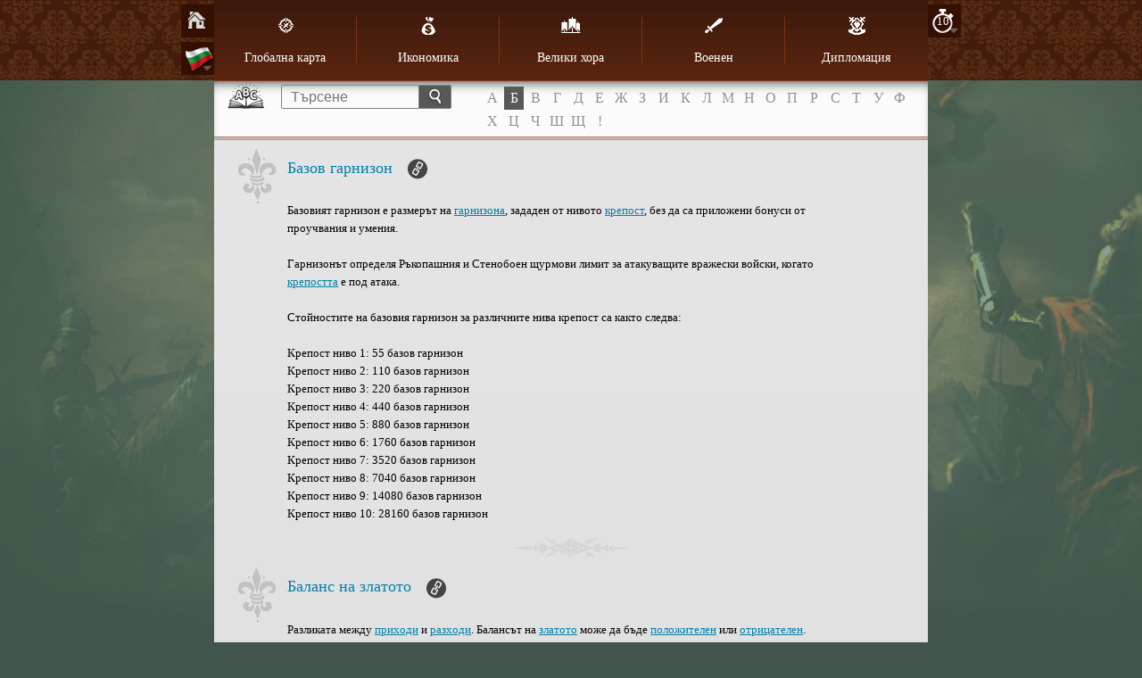

--- FILE ---
content_type: text/html; charset=utf-8
request_url: https://www116.imperiaonline.org/imperia/game_v6/game/help/?section=glossary&term=262&speed=10&lang=bg
body_size: 50160
content:
<!DOCTYPE HTML>
<html lang="bg">
    <head>
        <meta name="viewport" content="width=device-width, initial-scale=1.0, minimum-scale=1.0, maximum-scale=1.0, user-scalable=no" />
        <link href="https://ihcdn3.ioimg.org/iov6live/styles/help-main.css?108474" type="text/css" rel="stylesheet" />
        <link rel="icon" type="image/png" href="https://ihcdn3.ioimg.org/iov6live/gui/help/favicon.png" />
        <script src="//ajax.googleapis.com/ajax/libs/jquery/1.9.1/jquery.min.js" type="text/javascript"></script>
        <script src="//ajax.googleapis.com/ajax/libs/jqueryui/1.10.3/jquery-ui.min.js"></script>
        <script src="https://ihcdn3.ioimg.org/iov6live/js/jquery.fancybox.js" type="text/javascript"></script>
        <script src="https://ihcdn3.ioimg.org/iov6live/js/help-functions.js?v=525" type="text/javascript"></script>
        <title>Империя Онлайн - Как да играем?</title>
    </head>
            <body class="glossary   view-1">
            <div class="nav">
            <div class="holder">
                <div class="sidebar">
                    <span class="home"><a href="?section=global_map&amp;lang=bg&amp;speed=10"></a></span>
                                        <span class="langs">
                        <a class="ui-small-flags bg" href="#"></a>
                        <div class="langs-bar"><a class="ui-small-flags en" href="?section=glossary&amp;term=262&amp;speed=10&amp;lang=en" title="English"></a><a class="ui-small-flags bg active" href="?section=glossary&amp;term=262&amp;speed=10&amp;lang=bg" title="Български"></a><a class="ui-small-flags pt" href="?section=glossary&amp;term=262&amp;speed=10&amp;lang=pt" title="Português europeu"></a><a class="ui-small-flags br" href="?section=glossary&amp;term=262&amp;speed=10&amp;lang=br" title="Português do Brasil"></a><a class="ui-small-flags es" href="?section=glossary&amp;term=262&amp;speed=10&amp;lang=es" title="Español"></a><a class="ui-small-flags it" href="?section=glossary&amp;term=262&amp;speed=10&amp;lang=it" title="Italiano"></a><a class="ui-small-flags ro" href="?section=glossary&amp;term=262&amp;speed=10&amp;lang=ro" title="Română"></a><a class="ui-small-flags tr" href="?section=glossary&amp;term=262&amp;speed=10&amp;lang=tr" title="Türkçe"></a><a class="ui-small-flags rs" href="?section=glossary&amp;term=262&amp;speed=10&amp;lang=rs" title="Cрпски"></a><a class="ui-small-flags hr" href="?section=glossary&amp;term=262&amp;speed=10&amp;lang=hr" title="Hrvatski"></a><a class="ui-small-flags pl" href="?section=glossary&amp;term=262&amp;speed=10&amp;lang=pl" title="Polski"></a><a class="ui-small-flags de" href="?section=glossary&amp;term=262&amp;speed=10&amp;lang=de" title="Deutsch"></a><a class="ui-small-flags fr" href="?section=glossary&amp;term=262&amp;speed=10&amp;lang=fr" title="Français"></a><a class="ui-small-flags ae" href="?section=glossary&amp;term=262&amp;speed=10&amp;lang=ae" title="العربية"></a><a class="ui-small-flags fa2" href="?section=glossary&amp;term=262&amp;speed=10&amp;lang=fa2" title="فارسی"></a><a class="ui-small-flags ru" href="?section=glossary&amp;term=262&amp;speed=10&amp;lang=ru" title="Русский"></a><a class="ui-small-flags ua" href="?section=glossary&amp;term=262&amp;speed=10&amp;lang=ua" title="Українська"></a><a class="ui-small-flags cz" href="?section=glossary&amp;term=262&amp;speed=10&amp;lang=cz" title="Čeština"></a><a class="ui-small-flags mk" href="?section=glossary&amp;term=262&amp;speed=10&amp;lang=mk" title="Македонски"></a><a class="ui-small-flags gr" href="?section=glossary&amp;term=262&amp;speed=10&amp;lang=gr" title="Ελληνικά"></a><a class="ui-small-flags cn" href="?section=glossary&amp;term=262&amp;speed=10&amp;lang=cn" title="中文"></a><a class="ui-small-flags hi" href="?section=glossary&amp;term=262&amp;speed=10&amp;lang=hi" title="Hindi"></a><a class="ui-small-flags sk" href="?section=glossary&amp;term=262&amp;speed=10&amp;lang=sk" title="Slovenčina"></a><a class="ui-small-flags al" href="?section=glossary&amp;term=262&amp;speed=10&amp;lang=al" title="Shqip"></a><a class="ui-small-flags il" href="?section=glossary&amp;term=262&amp;speed=10&amp;lang=il" title="עִבְרִית"></a><a class="ui-small-flags hu" href="?section=glossary&amp;term=262&amp;speed=10&amp;lang=hu" title="Magyar"></a><a class="ui-small-flags jp" href="?section=glossary&amp;term=262&amp;speed=10&amp;lang=jp" title="日本語"></a><a class="ui-small-flags nl" href="?section=glossary&amp;term=262&amp;speed=10&amp;lang=nl" title="Nederlands"></a><a class="ui-small-flags se" href="?section=glossary&amp;term=262&amp;speed=10&amp;lang=se" title="Svenska"></a><a class="ui-small-flags si" href="?section=glossary&amp;term=262&amp;speed=10&amp;lang=si" title="Slovenščina"></a></div>
                    </span>
                                    </div>
                                <div class="sidebar right">
                    <span class="speeds">
                        <a href="javascript:void(0);" title="Скорост">10</a>
                        <div class="speeds-list">
                            <a href="?section=glossary&amp;term=262&amp;speed=4&amp;lang=bg">&times;4</a><a class="active" href="?section=glossary&amp;term=262&amp;speed=10&amp;lang=bg">&times;10</a><a href="?section=glossary&amp;term=262&amp;speed=20&amp;lang=bg">&times;20</a>                        </div>
                    </span>
                </div>
                                <table cellspacing="0" id="menu">
                    <tr>
                                                    <td>
                                <a class="global_map" href="?section=global_map&amp;lang=bg&amp;speed=10"><span></span>Глобална карта</a>                            </td>
                                                    <td>
                                <a class="economy" href="?section=economy&amp;lang=bg&amp;speed=10"><span></span>Икономика</a>                            </td>
                                                    <td>
                                <a class="great_persons" href="?section=great_persons&amp;lang=bg&amp;speed=10"><span></span>Велики хора</a>                            </td>
                                                    <td>
                                <a class="military" href="?section=military&amp;lang=bg&amp;speed=10"><span></span>Военен</a>                                    <div class="subnav">
                                        <ul>
                                        <li><a href="?section=military&amp;lang=bg&amp;speed=10">Модел</a></li><li><a href="?section=units&amp;lang=bg&amp;speed=10">Единици</a></li>                                        </ul>
                                    </div>
                                                            </td>
                                                    <td>
                                <a class="diplomacy" href="?section=diplomacy&amp;lang=bg&amp;speed=10"><span></span>Дипломация</a>                            </td>
                                            </tr>
                </table>

                <div id="mobile" class="clear">
                    <div id="showMenu"><span class="menuTitle"></span><div class="menuBtn"><span>&nbsp;</span><span>&nbsp;</span><span>&nbsp;</span></div></div>
                    <ul id="mobile_menu" style="display: none;">
                                                    <li>
                                <a class="global_map" href="?section=global_map&amp;lang=bg&amp;speed=10"><span></span>Глобална карта</a>                            </li>
                                                    <li>
                                <a class="economy" href="?section=economy&amp;lang=bg&amp;speed=10"><span></span>Икономика</a>                            </li>
                                                    <li>
                                <a class="great_persons" href="?section=great_persons&amp;lang=bg&amp;speed=10"><span></span>Велики хора</a>                            </li>
                                                    <li>
                                <a class="military" href="?section=military&amp;lang=bg&amp;speed=10"><span></span>Военен</a>                                    <div class="subnav">
                                        <ul>
                                        <li><a href="?section=military&amp;lang=bg&amp;speed=10">Модел</a></li><li><a href="?section=units&amp;lang=bg&amp;speed=10">Единици</a></li>                                        </ul>
                                    </div>
                                                            </li>
                                                    <li>
                                <a class="diplomacy" href="?section=diplomacy&amp;lang=bg&amp;speed=10"><span></span>Дипломация</a>                            </li>
                                            </ul>
                </div>
            </div>
        </div>
        <div class="searchbox clear">
            <form method="get" action="?section=glossary&lang=bg&speed=10">
                <input type="text" id="search_term" name="searchTerm" placeholder="Търсене" /><button type="submit"></button>
            </form>
                        <!-- START DICTIONARY --><div class="glossary"><a class="letter" href="?section=glossary&amp;letter=А">А</a><a class="letter active" href="?section=glossary&amp;letter=Б">Б</a><a class="letter" href="?section=glossary&amp;letter=В">В</a><a class="letter" href="?section=glossary&amp;letter=Г">Г</a><a class="letter" href="?section=glossary&amp;letter=Д">Д</a><a class="letter" href="?section=glossary&amp;letter=Е">Е</a><a class="letter" href="?section=glossary&amp;letter=Ж">Ж</a><a class="letter" href="?section=glossary&amp;letter=З">З</a><a class="letter" href="?section=glossary&amp;letter=И">И</a><a class="letter" href="?section=glossary&amp;letter=К">К</a><a class="letter" href="?section=glossary&amp;letter=Л">Л</a><a class="letter" href="?section=glossary&amp;letter=М">М</a><a class="letter" href="?section=glossary&amp;letter=Н">Н</a><a class="letter" href="?section=glossary&amp;letter=О">О</a><a class="letter" href="?section=glossary&amp;letter=П">П</a><a class="letter" href="?section=glossary&amp;letter=Р">Р</a><a class="letter" href="?section=glossary&amp;letter=С">С</a><a class="letter" href="?section=glossary&amp;letter=Т">Т</a><a class="letter" href="?section=glossary&amp;letter=У">У</a><a class="letter" href="?section=glossary&amp;letter=Ф">Ф</a><a class="letter" href="?section=glossary&amp;letter=Х">Х</a><a class="letter" href="?section=glossary&amp;letter=Ц">Ц</a><a class="letter" href="?section=glossary&amp;letter=Ч">Ч</a><a class="letter" href="?section=glossary&amp;letter=Ш">Ш</a><a class="letter" href="?section=glossary&amp;letter=Щ">Щ</a><a class="letter" href="?section=glossary&amp;letter=!">!</a></div>
            <!-- START DICTIONARY MOBILE --><div class="glossaryMobile"><select><option class="letter" value="" selected="selected" disabled="disabled">ABC</option><option class="letter" value="?section=glossary&amp;letter=А" >А</option><option class="letter" value="?section=glossary&amp;letter=Б" >Б</option><option class="letter" value="?section=glossary&amp;letter=В" >В</option><option class="letter" value="?section=glossary&amp;letter=Г" >Г</option><option class="letter" value="?section=glossary&amp;letter=Д" >Д</option><option class="letter" value="?section=glossary&amp;letter=Е" >Е</option><option class="letter" value="?section=glossary&amp;letter=Ж" >Ж</option><option class="letter" value="?section=glossary&amp;letter=З" >З</option><option class="letter" value="?section=glossary&amp;letter=И" >И</option><option class="letter" value="?section=glossary&amp;letter=К" >К</option><option class="letter" value="?section=glossary&amp;letter=Л" >Л</option><option class="letter" value="?section=glossary&amp;letter=М" >М</option><option class="letter" value="?section=glossary&amp;letter=Н" >Н</option><option class="letter" value="?section=glossary&amp;letter=О" >О</option><option class="letter" value="?section=glossary&amp;letter=П" >П</option><option class="letter" value="?section=glossary&amp;letter=Р" >Р</option><option class="letter" value="?section=glossary&amp;letter=С" >С</option><option class="letter" value="?section=glossary&amp;letter=Т" >Т</option><option class="letter" value="?section=glossary&amp;letter=У" >У</option><option class="letter" value="?section=glossary&amp;letter=Ф" >Ф</option><option class="letter" value="?section=glossary&amp;letter=Х" >Х</option><option class="letter" value="?section=glossary&amp;letter=Ц" >Ц</option><option class="letter" value="?section=glossary&amp;letter=Ч" >Ч</option><option class="letter" value="?section=glossary&amp;letter=Ш" >Ш</option><option class="letter" value="?section=glossary&amp;letter=Щ" >Щ</option><option class="letter" value="?section=glossary&amp;letter=!" >!</option></select></div>        </div>
        <div id="wraper" class="clear">
            <!-- START CONTENT -->
            <div id="content">
                <div class="head-glossary"></div>

<div id="term_587" class="article">
    <h2>
        Базов гарнизон        <a class="bullet" href="#term_587"></a>
        <span class="shape">&nbsp;</span>
    </h2>
    <p>Базовият гарнизон е размерът на <a href="?section=glossary&amp;term=117&amp;speed=10#term_117" title="гарнизона">гарнизона</a>, зададен от нивото <a href="?section=glossary&amp;term=116&amp;speed=10#term_116" title="крепост">крепост</a>, без да са приложени бонуси от проучвания и умения.<br/><br/>Гарнизонът определя Ръкопашния и Стенобоен щурмови лимит за атакуващите вражески войски, когато <a href="?section=glossary&amp;term=116&amp;speed=10#term_116" title="крепостта">крепостта</a> е под атака.<br/><br/>Стойностите на базовия гарнизон за различните нива крепост са както следва:<br/><br/>Крепост ниво 1: 55 базов гарнизон<br/>Крепост ниво 2: 110 базов гарнизон<br/>Крепост ниво 3: 220 базов гарнизон<br/>Крепост ниво 4: 440 базов гарнизон<br/>Крепост ниво 5: 880 базов гарнизон<br/>Крепост ниво 6: 1760 базов гарнизон<br/>Крепост ниво 7: 3520 базов гарнизон<br/>Крепост ниво 8: 7040 базов гарнизон<br/>Крепост ниво 9: 14080 базов гарнизон<br/>Крепост ниво 10: 28160 базов гарнизон</p>
</div>
<div id="term_206" class="article">
    <h2>
        Баланс на златото        <a class="bullet" href="#term_206"></a>
        <span class="shape">&nbsp;</span>
    </h2>
    <p>Разликата между <a href="?section=glossary&amp;term=263&amp;speed=10#term_263" title="приходи">приходи</a> и <a href="?section=glossary&amp;term=264&amp;speed=10#term_264" title="разходи">разходи</a>. Балансът на <a href="?section=glossary&amp;term=205&amp;speed=10#term_205" title="златото">златото</a> може да бъде <a href="?section=glossary&amp;term=207&amp;speed=10#term_207" title="положителен">положителен</a> или <a href="?section=glossary&amp;term=208&amp;speed=10#term_208" title="отрицателен">отрицателен</a>.</p>
</div>
<div id="term_256" class="article">
    <h2>
        Баланс на щастието        <a class="bullet" href="#term_256"></a>
        <span class="shape">&nbsp;</span>
    </h2>
    <p>Общата сума от <a href="?section=glossary&amp;term=255&amp;speed=10#term_255" title="локалните">локалните</a> и <a href="?section=glossary&amp;term=254&amp;speed=10#term_254" title="глобалните">глобалните</a> <a href="?section=glossary&amp;term=252&amp;speed=10#term_252" title="ежедневни">ежедневни</a> <a href="?section=glossary&amp;term=401&amp;speed=10#term_401" title="модификатори">модификатори</a> на <a href="?section=glossary&amp;term=251&amp;speed=10#term_251" title="Щастието">Щастието</a> за текущите 24 часа между две <a href="?section=glossary&amp;term=257&amp;speed=10#term_257" title="миграции">миграции</a>. Балансът на щастието е статистиката, която определя дали щастието ще пада или се качва на всяка минута. Изчислява се върху 24-часов период, т.е. ако балансът на щастието е +24/24ч, 1 пункт <a href="?section=glossary&amp;term=251&amp;speed=10#term_251" title="Щастие">Щастие</a> ще се прибавя към текущото <a href="?section=glossary&amp;term=251&amp;speed=10#term_251" title="Щастие">Щастие</a> на всеки час. Балансът на щастието е показано в зелено в лявото крило на прозореца на <a href="?section=glossary&amp;term=251&amp;speed=10#term_251" title="щастието">щастието</a>.</p>
</div>
<div id="term_104" class="article">
    <h2>
        Балансирана формация        <a class="bullet" href="#term_104"></a>
        <span class="shape">&nbsp;</span>
    </h2>
    <p><a href="?section=glossary&amp;term=103&amp;speed=10#term_103" title="Формацията">Формацията</a> по подразбиране, единствената, която използват всички играчи без нива <a href="?section=glossary&amp;term=337&amp;speed=10#term_337" title="Тактики">Тактики</a>.<br/>Предна <a href="?section=glossary&amp;term=110&amp;speed=10#term_110" title="линия">линия</a> - по 15% от армия в Предната <a href="?section=glossary&amp;term=110&amp;speed=10#term_110" title="линия">линия</a> са във всеки <a href="?section=glossary&amp;term=113&amp;speed=10#term_113" title="Фланг">Фланг</a>, 60% в <a href="?section=glossary&amp;term=112&amp;speed=10#term_112" title="Център">Център</a> и 10% в <a href="?section=glossary&amp;term=114&amp;speed=10#term_114" title="Резерв">Резерв</a>.<br/>Трета <a href="?section=glossary&amp;term=110&amp;speed=10#term_110" title="линия">линия</a> - <a href="?section=glossary&amp;term=1&amp;speed=10#term_1" title="стрелци">стрелци</a> - 20% във всеки <a href="?section=glossary&amp;term=113&amp;speed=10#term_113" title="Фланг">Фланг</a> и 60% в <a href="?section=glossary&amp;term=112&amp;speed=10#term_112" title="Центъра">Центъра</a>.</p>
</div>
<div id="term_24" class="article">
    <h2>
        Балиста        <a class="bullet" href="#term_24"></a>
        <span class="shape">&nbsp;</span>
    </h2>
    <p>Бойна единица.<br/>Сграда: <a href="?section=glossary&amp;term=321&amp;speed=10#term_321" title="Обсадни машини">Обсадни машини</a><br/>Необходими условия: <a href="?section=glossary&amp;term=336&amp;speed=10#term_336" title="Военна подготовка">Военна подготовка</a> 8, <a href="?section=glossary&amp;term=608&amp;speed=10#term_608" title="Обсадни подобрения">Обсадни подобрения</a> 10, <a href="?section=glossary&amp;term=322&amp;speed=10#term_322" title="Централизирана власт">Централизирана власт</a> 6<br/><br/>• Тип: <a href="?section=glossary&amp;term=34&amp;speed=10#term_34" title="Далекобоен">Далекобоен</a>, <a href="?section=glossary&amp;term=21&amp;speed=10#term_21" title="Обсадна машина">Обсадна машина</a>, <a href="?section=glossary&amp;term=586&amp;speed=10#term_586" title="Артилерия">Артилерия</a><br/>• Приоритетно разположение: Артилерийска линия<br/><br/>Бойни умения:<br/><br/>+ Далечен обсег: Тази единица има 2 допълнителни Атаки в Полева битка или Крепостен щурм, преди да започнат ръкопашните сражения<br/><br/>• Противообсадна: Тази единица приоритетно атакува Обсадни машини; Атака х 0,5 срещу Крепости, Пехота и Конница <br/>• Зона на поражения: В Полева битка и Крепостно разграбване, ако няма останали мишени от тип Обсадни машини, Атаката на тази единица се разпределя пропорционално между всички вражески Линии, Флангове и Центрове (Резервът е незасегнат)<br/>• Разчет: Изисква 25 Незаето населението за трениране; заема 25 места в Гарнизона. <br/><br/>За конкретни показатели на единицата вижте <a href="?section=units&amp;speed=10" title="тук"  target="_blank">тук</a>.</p>
</div>
<div id="term_584" class="article">
    <h2>
        Банка        <a class="bullet" href="#term_584"></a>
        <span class="shape">&nbsp;</span>
    </h2>
    <p><a href="?section=glossary&amp;term=301&amp;speed=10#term_301" title="Икономическа сграда">Икономическа сграда</a>.<br/>Тип: Столична<br/>Необходими условия: Кредитиране 1, Депозиране 1<br/>Максимално ниво: 30<br/><br/>Определя количеството злато, което играчът може да вземе назаем и/или да депозира.<br/><br/> • 30 нива;<br/> • Всяко ниво увеличава количеството злато, което играчът може да депозира или да изтегли като <a href="?section=glossary&amp;term=266&amp;speed=10#term_266" title="заем">заем</a>.</p>
</div>
<div id="term_572" class="article">
    <h2>
        Банкер        <a class="bullet" href="#term_572"></a>
        <span class="shape">&nbsp;</span>
    </h2>
    <p><a href="?section=glossary&amp;term=474&amp;speed=10#term_474" title="Умение">Умение</a>, което принадлежи на <a href="?section=glossary&amp;term=458&amp;speed=10#term_458" title="Императора">Императора</a> достъпно при вдигане на ниво <a href="?section=glossary&amp;term=467&amp;speed=10#term_467" title="Губернатор">Губернатор</a>. Увеличава лихвата от <a href="?section=glossary&amp;term=519&amp;speed=10#term_519" title="банкови Депозити">банкови Депозити</a>. Ниво 1: +1% лихва; Ниво 2: +2% лихва; Ниво 3: +4% лихва; Ниво 4: +6% лихва; Ниво 5: +10% лихва<br/></p>
</div>
<div id="term_519" class="article">
    <h2>
        Банков депозит        <a class="bullet" href="#term_519"></a>
        <span class="shape">&nbsp;</span>
    </h2>
    <p>Опция, която Ви позволява да държите част от своето <a href="?section=glossary&amp;term=205&amp;speed=10#term_205" title="злато">злато</a> в <a href="?section=glossary&amp;term=584&amp;speed=10#term_584" title="банката">банката</a> за определен период от време, с цел да спечелите от <a href="?section=glossary&amp;term=265&amp;speed=10#term_265" title="лихвата">лихвата</a>. Сумата на лихвата по депозита се изплаща след като приключи неговият срок. Ако изтеглите депозираното злато по-рано, ще изгубите лихвата.<br/><br/>NB: Депозирането на злато не означава, че го предпазвате от вражески <a href="?section=glossary&amp;term=45&amp;speed=10#term_45" title="атаки">атаки</a>. Все така е възможно да бъде <a href="?section=glossary&amp;term=271&amp;speed=10#term_271" title="ограбено">ограбено</a>.<br/><br/>За повече информация относно депозитите вижте <a href="?section=economy&amp;speed=10#economy_132" title="тук"  target="_blank">тук</a>.<br/></p>
</div>
<div id="term_535" class="article">
    <h2>
        Беглец        <a class="bullet" href="#term_535"></a>
        <span class="shape">&nbsp;</span>
    </h2>
    <p><a href="?section=glossary&amp;term=474&amp;speed=10#term_474" title="Умение">Умение</a>, достъпно при вдигане на ниво <a href="?section=glossary&amp;term=468&amp;speed=10#term_468" title="Генерал">Генерал</a>. Намалява шанса Генералът да бъде убит, ако загуби <a href="?section=glossary&amp;term=46&amp;speed=10#term_46" title="битка">битка</a>. Ниво 1: -5% шанс; Ниво 2: -10% шанс; Ниво 3: -20% шанс; Ниво 4: -30% шанс; Ниво 5: -50% шанс</p>
</div>
<div id="term_491" class="article">
    <h2>
        Безчестен        <a class="bullet" href="#term_491"></a>
        <span class="shape">&nbsp;</span>
    </h2>
    <p>Специална черта, придобивана от <a href="?section=glossary&amp;term=458&amp;speed=10#term_458" title="Императора">Императора</a> при <a href="?section=glossary&amp;term=484&amp;speed=10#term_484" title="нарушаване">нарушаване</a> на <a href="?section=glossary&amp;term=462&amp;speed=10#term_462" title="династичен мир">династичен мир</a> и налагаща наказание от -5 <a href="?section=glossary&amp;term=88&amp;speed=10#term_88" title="морал">морал</a> при всяка <a href="?section=glossary&amp;term=46&amp;speed=10#term_46" title="битка">битка</a>. Императорът може да бъде провъзгласен за Безчестен повече от веднъж и в такива случаи ефектът се натрупва. Чертата не се унаследява при възкачването на нов император на трона. </p>
</div>
<div id="term_552" class="article">
    <h2>
        Бирник        <a class="bullet" href="#term_552"></a>
        <span class="shape">&nbsp;</span>
    </h2>
    <p><a href="?section=glossary&amp;term=474&amp;speed=10#term_474" title="Умение">Умение</a>, достъпно при вдигане на ниво <a href="?section=glossary&amp;term=467&amp;speed=10#term_467" title="Губернатор">Губернатор</a>. Увеличава <a href="?section=glossary&amp;term=205&amp;speed=10#term_205" title="Златото">Златото</a>, събирано от <a href="?section=glossary&amp;term=234&amp;speed=10#term_234" title="данъци">данъци</a>. Ниво 1: +2% Злато; Ниво 2: +4% Злато; Ниво 3: +6% Злато; Ниво 4: +8% Злато; Ниво 5: +12% Злато</p>
</div>
<div id="term_46" class="article">
    <h2>
        Битка        <a class="bullet" href="#term_46"></a>
        <span class="shape">&nbsp;</span>
    </h2>
    <p>Сражение, сблъсък между две въоръжени сили, проведен след даване на команда <a href="?section=glossary&amp;term=45&amp;speed=10#term_45" title="атака">атака</a>. Типовете битки във Великите хора са три, според механиката, въвлечените единици и облагата за нападателя: <a href="?section=glossary&amp;term=47&amp;speed=10#term_47" title="Крепостна обсада">Крепостна обсада</a>, <a href="?section=glossary&amp;term=48&amp;speed=10#term_48" title="Полева битка">Полева битка</a> и <a href="?section=glossary&amp;term=49&amp;speed=10#term_49" title="Опожаряване">Опожаряване</a>.</p>
</div>
<div id="term_330" class="article">
    <h2>
        Битка с гарнизона        <a class="bullet" href="#term_330"></a>
        <span class="shape">&nbsp;</span>
    </h2>
    <p>Частта от <a href="?section=glossary&amp;term=47&amp;speed=10#term_47" title="Крепостната обсада">Крепостната обсада</a>, която предполага, че <a href="?section=glossary&amp;term=116&amp;speed=10#term_116" title="стените">стените</a> са вече разрушени и <a href="?section=glossary&amp;term=100&amp;speed=10#term_100" title="армиите">армиите</a> на нападателя се изправят в сражение с <a href="?section=glossary&amp;term=117&amp;speed=10#term_117" title="гарнизонните">гарнизонните</a> такива на защитника (ако има или ако са останали такива), следвайки правилата и механиката на обикновена <a href="?section=glossary&amp;term=48&amp;speed=10#term_48" title="Полева битка">Полева битка</a>. <a href="?section=glossary&amp;term=100&amp;speed=10#term_100" title="Армиите">Армиите</a> започват с морала, с който за излезли от фазата на срутване на <a href="?section=glossary&amp;term=116&amp;speed=10#term_116" title="стената">стената</a>, т.е. <a href="?section=glossary&amp;term=88&amp;speed=10#term_88" title="моралът">моралът</a> не се рестартира за <a href="?section=glossary&amp;term=46&amp;speed=10#term_46" title="битката">битката</a> с гарнизона. Една <a href="?section=glossary&amp;term=47&amp;speed=10#term_47" title="Крепостна обсада">Крепостна обсада</a> се счита за завършила, само когато приключи и <a href="?section=glossary&amp;term=46&amp;speed=10#term_46" title="битката">битката</a> с <a href="?section=glossary&amp;term=117&amp;speed=10#term_117" title="гарнизона">гарнизона</a>.</p>
</div>
<div id="term_460" class="article">
    <h2>
        Благородници        <a class="bullet" href="#term_460"></a>
        <span class="shape">&nbsp;</span>
    </h2>
    <p>Членове на Имперския двор. Това са граждани, проявили изключителна смелост в битка или такива, които са станали известни в обществото със своите блестящи качества. Играчите могат да омъжват своите Благородници за членове на <a href="?section=glossary&amp;term=463&amp;speed=10#term_463" title="Императорското семейство">Императорското семейство</a>, но не могат да ги изпращат навън, за да сключват <a href="?section=glossary&amp;term=462&amp;speed=10#term_462" title="династичен мир">династичен мир</a>.<br/><br/>За повече информация относно Благородниците кликнете <a href="?section=great_persons&amp;speed=10#great_persons_42" title="тук"  target="_blank">тук</a></p>
</div>
<div id="term_351" class="article">
    <h2>
        Блокиран играч        <a class="bullet" href="#term_351"></a>
        <span class="shape">&nbsp;</span>
    </h2>
    <p>Потребител, обект на временно разследване от администрацията на играта, или потребител, който е изгубил всички права върху съотвения си <a href="?section=glossary&amp;term=400&amp;speed=10#term_400" title="акаунт">акаунт</a> за неограничен период от време, поради експлоатиране на бъг или нарушаване на правилата. Блокираните играчи са придружени от иконка с катинар и не могат да бъдат <a href="?section=glossary&amp;term=45&amp;speed=10#term_45" title="нападани">нападани</a> от други играчи.</p>
</div>
<div id="term_110" class="article">
    <h2>
        Бойна линия        <a class="bullet" href="#term_110"></a>
        <span class="shape">&nbsp;</span>
    </h2>
    <p>По време на битка всички войски са разпределени в една от няколкото възможни бойни линии, според тяхното приоритетно разположение. Бойните линии обикновено се определят от способностите на единиците и влияят на приоритета им като цел на вражеските единици.<br/><br/>По време на полева битка, фронтовата и стрелковата линия са разделени на <a href="?section=glossary&amp;term=100&amp;speed=10#term_100" title="дивизии">дивизии</a>: център и два фланга.<br/><br/>Във всички останали случаи, бойната линия е автономен състав от войски; независимо от техния тип, всички бойни единици в дивизията се бият заедно и се считат за една цел по отношение на вражеските атаки.<br/><br/>Различните бойни линии са:<br/>- <a href="?section=glossary&amp;term=594&amp;speed=10#term_594" title="Фронтова линия">Фронтова линия</a><br/>- <a href="?section=glossary&amp;term=115&amp;speed=10#term_115" title="Щурмова линия">Щурмова линия</a><br/>- <a href="?section=glossary&amp;term=595&amp;speed=10#term_595" title="Стрелкова линия">Стрелкова линия</a><br/>- <a href="?section=glossary&amp;term=596&amp;speed=10#term_596" title="Артилерийска линия">Артилерийска линия</a></p>
</div>
<div id="term_334" class="article">
    <h2>
        Бойни коне        <a class="bullet" href="#term_334"></a>
        <span class="shape">&nbsp;</span>
    </h2>
    <p><a href="?section=glossary&amp;term=296&amp;speed=10#term_296" title="Проучване">Проучване</a>, което увеличава <a href="?section=glossary&amp;term=40&amp;speed=10#term_40" title="скоростта">скоростта</a> на <a href="?section=glossary&amp;term=14&amp;speed=10#term_14" title="конните единици">конните единици</a> +3% на ниво и Устрема +2% на ниво.</p>
</div>
<div id="term_461" class="article">
    <h2>
        Брак        <a class="bullet" href="#term_461"></a>
        <span class="shape">&nbsp;</span>
    </h2>
    <p>Свързване на двама <a href="?section=glossary&amp;term=457&amp;speed=10#term_457" title="Велики хора">Велики хора</a>, така че да дадат поколение, което да ги наследи, за да бъде продължена кръвната линия. Член на <a href="?section=glossary&amp;term=463&amp;speed=10#term_463" title="Имперското семейство">Имперското семейство</a> може да бъде омъжен за някой от <a href="?section=glossary&amp;term=460&amp;speed=10#term_460" title="Благородниците">Благородниците</a> от Имперския двор или за <a href="?section=glossary&amp;term=457&amp;speed=10#term_457" title="Велик човек">Велик човек</a> на друг играч изпратен с предложение за брак. <a href="?section=glossary&amp;term=460&amp;speed=10#term_460" title="Благородниците">Благородниците</a> могат да сключат брак само с членове на <a href="?section=glossary&amp;term=463&amp;speed=10#term_463" title="Имперското семейство">Имперското семейство</a> и не могат да бъдат изпращани към други играчи с предложение за <a href="?section=glossary&amp;term=462&amp;speed=10#term_462" title="династичен брак">династичен брак</a>. Неомъжените членове от категорията <a href="?section=glossary&amp;term=465&amp;speed=10#term_465" title=""Други роднини"">"Други роднини"</a> могат единствено да бъдат изпращани извън империята, до момента в който не се появят отново във <a href="?section=glossary&amp;term=464&amp;speed=10#term_464" title="родословното дърво">родословното дърво</a> при възкачването на нов <a href="?section=glossary&amp;term=458&amp;speed=10#term_458" title="император">император</a>.<br/>Всички <a href="?section=glossary&amp;term=457&amp;speed=10#term_457" title="Велики хора">Велики хора</a> могат да се омъжват само по веднъж и остават в брачен съюз до края на живота си. Развод не е възможен. Когато някой от съпрузите почине, другият остава вдовец/вдовица и не може да се омъжи повторно.</p>
</div>
<div id="term_80" class="article">
    <h2>
        Бригаден генерал        <a class="bullet" href="#term_80"></a>
        <span class="shape">&nbsp;</span>
    </h2>
    <p><a href="?section=glossary&amp;term=65&amp;speed=10#term_65" title="Военно звание">Военно звание</a>, присъждано на играч с 150 000-224 999 <a href="?section=glossary&amp;term=63&amp;speed=10#term_63" title="военни точки">военни точки</a>.</p>
</div>
<div id="term_335" class="article">
    <h2>
        Брони        <a class="bullet" href="#term_335"></a>
        <span class="shape">&nbsp;</span>
    </h2>
    <p><a href="?section=glossary&amp;term=296&amp;speed=10#term_296" title="Проучване">Проучване</a>, което увеличава <a href="?section=glossary&amp;term=44&amp;speed=10#term_44" title="жизнените точки">жизнените точки</a> на всички <a href="?section=glossary&amp;term=28&amp;speed=10#term_28" title="единици">единици</a> (без <a href="?section=glossary&amp;term=21&amp;speed=10#term_21" title="обсадни машини">обсадни машини</a>), като максималното ниво, оказващо влияние е 50 (общ сбор на лични и <a href="?section=glossary&amp;term=149&amp;speed=10#term_149" title="съюзни">съюзни</a> нива).</p>
</div>
<div id="term_262" class="article">
    <h2>
        Бунт        <a class="bullet" href="#term_262"></a>
        <span class="shape">&nbsp;</span>
    </h2>
    <p>Положение при <a href="?section=glossary&amp;term=247&amp;speed=10#term_247" title="анексираните провинции">анексираните провинции</a> и <a href="?section=glossary&amp;term=248&amp;speed=10#term_248" title="колониите">колониите</a>, причинено от недоволството на <a href="?section=glossary&amp;term=210&amp;speed=10#term_210" title="населението">населението</a> поради ниски стойности на <a href="?section=glossary&amp;term=251&amp;speed=10#term_251" title="Щастие">Щастие</a>. Когато <a href="?section=glossary&amp;term=251&amp;speed=10#term_251" title="Щастието">Щастието</a> падне под 20, има вероятност, нарастваща прогресивно с 2% на всяка точка <a href="?section=glossary&amp;term=251&amp;speed=10#term_251" title="Щастие">Щастие</a> (пример: на 19 щастие с 2%, на 18 щастие с 4% и т.н.) за бунт, водещ до запор над <a href="?section=glossary&amp;term=209&amp;speed=10#term_209" title="производството">производството</a>, строежите и <a href="?section=glossary&amp;term=56&amp;speed=10#term_56" title="наемане">наемане</a> на армия до повторно увеличаване на <a href="?section=glossary&amp;term=251&amp;speed=10#term_251" title="Щастието">Щастието</a>.</p>
</div>
<div id="term_556" class="article">
    <h2>
        Бюрократ        <a class="bullet" href="#term_556"></a>
        <span class="shape">&nbsp;</span>
    </h2>
    <p><a href="?section=glossary&amp;term=474&amp;speed=10#term_474" title="Умение">Умение</a>, достъпно при вдигане на ниво <a href="?section=glossary&amp;term=467&amp;speed=10#term_467" title="Губернатор">Губернатор</a>. Увеличава <a href="?section=glossary&amp;term=287&amp;speed=10#term_287" title="Ефективността">Ефективността</a> на <a href="?section=glossary&amp;term=246&amp;speed=10#term_246" title="провинцията">провинцията</a> (до 100%). Ниво 1: +4% Ефективност; Ниво 2: +6% Ефективност; Ниво 3: +10% Ефективност; Ниво 4: +14% Ефективност; Ниво 5: +20% Ефективност</p>
</div>
<div id="term_323" class="article">
    <h2>
        Бюрокрация        <a class="bullet" href="#term_323"></a>
        <span class="shape">&nbsp;</span>
    </h2>
    <p><a href="?section=glossary&amp;term=296&amp;speed=10#term_296" title="Проучване">Проучване</a>, което дава на <a href="?section=glossary&amp;term=288&amp;speed=10#term_288" title="суверена">суверена</a> знанието и умението за увеличаването на <a href="?section=glossary&amp;term=287&amp;speed=10#term_287" title="събираемостта">събираемостта</a> на <a href="?section=glossary&amp;term=247&amp;speed=10#term_247" title="анексираните провинции">анексираните провинции</a>. Всяко ниво засилва <a href="?section=glossary&amp;term=287&amp;speed=10#term_287" title="събираемостта">събираемостта</a> на <a href="?section=glossary&amp;term=247&amp;speed=10#term_247" title="провинциите">провинциите</a> с 5%. Не може да се надхвърли 100% <a href="?section=glossary&amp;term=287&amp;speed=10#term_287" title="събираемост">събираемост</a>. Без ефекта на Бюрокрацията, всяка следваща <a href="?section=glossary&amp;term=247&amp;speed=10#term_247" title="анексирана провинция">анексирана провинция</a> е с 10% <a href="?section=glossary&amp;term=287&amp;speed=10#term_287" title="по-неефективна">по-неефективна</a> от предишната, 11-тата подред е на 0%, а всяка следваща минава на съответния минус.</p>
</div>
<div id="term_90" class="article">
    <h2>
        Бягство        <a class="bullet" href="#term_90"></a>
        <span class="shape">&nbsp;</span>
    </h2>
    <p>Оттегляне от бойното поле поради ниска стойност на <a href="?section=glossary&amp;term=88&amp;speed=10#term_88" title="Морала">Морала</a>. Вероятността за бягство нараства прогресивно с 2% с всяка точка <a href="?section=glossary&amp;term=88&amp;speed=10#term_88" title="Морал">Морал</a> под 50. <a href="?section=glossary&amp;term=117&amp;speed=10#term_117" title="Гарнизонът">Гарнизонът</a> не може да избяга, защото няма <a href="?section=glossary&amp;term=88&amp;speed=10#term_88" title="Морал">Морал</a>. Бягството предполага необратима загуба на <a href="?section=glossary&amp;term=46&amp;speed=10#term_46" title="битката">битката</a> и причинява загуби на <a href="?section=glossary&amp;term=393&amp;speed=10#term_393" title="военни единици">военни единици</a> - допълнителни 20% от останалите <a href="?section=glossary&amp;term=100&amp;speed=10#term_100" title="армии">армии</a>. Останалата армия се връща в провинцията, от която е била изпратена на мисия.</p>
</div>

                <div id="translator" class="modal">
                    <div class="modal-header">
                        <h1></h1>
                    </div>

                    <h2>
                        str_become_translator_title                        <span class="ornament-l"></span>
                        <span class="ornament-r"></span>
                    </h2>
                    <div class="content">
                        str_become_translator_text                    </div>
                    <div class="modal-footer">
                        <button type="button">Close</button>
                    </div>
                </div>

                <div id="to-top-right"><div id="to-top"><span></span></div></div>
            </div>
        </div>
        <div id="modal-bg"></div>
        <script type="text/javascript">
            $(function() {
                $("table").wrap( "<div class='overflowTable'></div>" );
                $('select').change(function() {
                    location = $(this).val();
                })
                $('table a.military').click(function(e) {
                    e.preventDefault();
                });
                $('.menuBtn').click(function(e) {
                    if( $('.speeds-list, .langs-bar').hasClass('mobile-invisible') ) {
                        $('.speeds-list, .langs-bar').removeClass("mobile-invisible");
                    }
                    $('#mobile_menu').stop().slideToggle();
                    e.preventDefault();
                });

                $('.langs, .speeds').click(function(e) {
                    var el = $(this).find('div');
                    if(el.hasClass('mobile-invisible')) {
                        el.removeClass("mobile-invisible");
                        el.addClass("mobile-visible");
                    }
                    else {
                        el.removeClass("mobile-visible");
                        el.addClass("mobile-invisible");
                    }
                    e.stopPropagation();
                });

                $('.menuTitle').html( function() {
                    var milText = $('#mobile_menu li a.military').html();
                    var firstWord = $('#mobile_menu .subnav ul li').first().text().toLowerCase();
                    $('#mobile_menu .subnav ul li a').first().html( $(this).html() + milText + ' ' + firstWord );
                    if($('.subnav a').hasClass('activeSub')) {
                        var act = $('.activeSub').html();
                        $('.menuTitle').html( act );
                    }
                    else {
                        var act = $('.active a').html();
                        if(act) {
                            $('.menuTitle').html( act );
                        }
                        else{
                            $('.menuTitle').html( "Речник" );
                        }
                    }
                });
                //SWIPE
                $('.searchbox, #content').on("touchstart click", function(e) {
                    if( $('#mobile_menu').css("display") == "block" ) {
                        $('#mobile_menu').slideUp();
                    }
                    if( $('.speeds-list, .langs-bar').hasClass('mobile-invisible') ) {
                        $('.speeds-list, .langs-bar').removeClass("mobile-invisible");
                    }
                    e.stopPropagation();
                });
            })
        </script>
    </body>
</html>
